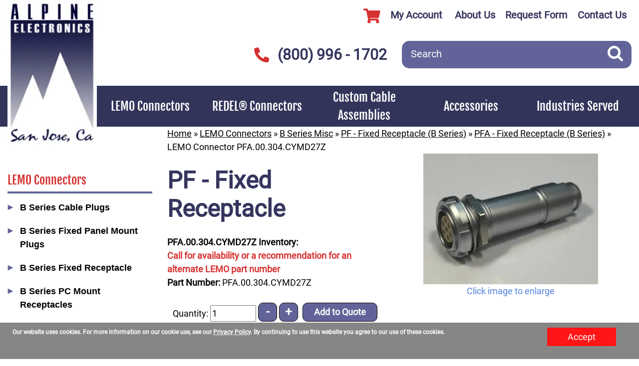

--- FILE ---
content_type: text/html; charset=UTF-8
request_url: https://www.alpine-electronics.com/PF-Fixed-Receptacle/PFA-00-304-CYMD27Z
body_size: 9887
content:

<!DOCTYPE html>
	<html dir="ltr" lang="en">
	<head>
		<link rel="apple-touch-icon" sizes="180x180" href="apple-touch-icon.png">
		<link rel="icon" type="image/png" sizes="32x32" href="favicon-32x32.png">
		<link rel="icon" type="image/png" sizes="16x16" href="favicon-16x16.png">
		<link rel="manifest" href="site.webmanifest">
		<link rel="mask-icon" href="safari-pinned-tab.svg" color="#5bbad5">
		<meta name="msapplication-TileColor" content="#2b5797">
		<meta name="theme-color" content="#ffffff">
		 <meta http-equiv="Content-Type" content="text/html; charset=utf-8" />
 <title>LEMO Connector PFA.00.304.CYMD27Z | LEMO Connector PFA.00.304.CYMD27Z | Alpine Electronics</title>
 <meta name="Description" content="LEMO Connector PFA.00.304.CYMD27Z - LEMO Connector PFA.00.304.CYMD27Z" />
 <meta name="Keywords" content="LEMO Connector PFA.00.304.CYMD27Z" />
 <meta name="robots" content="index, follow" />
 <link rel="canonical" href="https://www.alpine-electronics.com/PF-Fixed-Receptacle/PFA-00-304-CYMD27Z" />
 		<meta http-equiv="X-UA-Compatible" content="IE=edge">
		<meta name="format-detection" content="telephone=no">
		<meta name="viewport" content="width=device-width, initial-scale=1">
		<base href="https://www.alpine-electronics.com/"/>
		<link rel="stylesheet" type="text/css" href="min/f=includes/css/scss/ecw-bootstrap.css,ext/jquery/ui-1.12.1/jquery-ui.css,includes/css/jquery.alerts.css,ext/jquery/colorbox/theme_1/colorbox.css,includes/css/stylesheet.css,includes/css/ecw_menus/menu.css,includes/css/ecw_menus/menu_accordion.css,includes/css/ecw_menus/menu_account.css"/>
<link rel="stylesheet" type="text/css" href="min/f=includes/css/ecw_menus/menu_bottom.css,includes/css/ecw_menus/menu_left.css,includes/css/ecw_menus/menu_mega.css,includes/css/ecw_menus/menu_newsdesk.css,includes/css/ecw_menus/menu_top.css,includes/css/ecw_menus/menu_upper.css,includes/css/headertags_seo_styles.css"/>
<link rel="stylesheet" type="text/css" href="min/f=ext/bxslider-4/dist/jquery.bxslider.min.css,ext/lightbox2/dist/css/lightbox.css,includes/css/search.css,ext/mmenu/dist/css/jquery.mmenu.all.css,includes/css/autocomplete.css,includes/css/header.css,includes/css/buttons.css,includes/css/footer.css,includes/css/ecw_responsive/responsive_menu.css"/>
<link rel="stylesheet" type="text/css" href="min/f=includes/css/ecw_responsive/responsive.css,includes/css/fontawesome-ecw.css,includes/css/product_info.css,includes/css/image_viewer.css,includes/css/account.css"/>
<script>
let fullScreenWindowWidth = 1293;
let pageType = 'product';
let navID = 168;
let navType = 'Category';
let BASE_HREF = 'https://www.alpine-electronics.com/';
let DEBUG_LVL = 0;
let MENU_DELAY = 250;
let productListingFloat = ['thead','tr.in-cart'];
let autocomplete = true;
let mobileLocalLeft = true;
let customTabsEnabled = false;
let partBuilderShowListing = false;
let partBuilderEnabled = false;
let isPartBuilderCategory = false;
let pageParameters = '';
let floatHead = false;
let quickCartParameters = '';
let parameterString = '';
let previousProduct = 0;
let viewedProducts = [];
let cartProducts = [];
let rfqProducts = [];
let listingAboveContent = false;
let squareApplicationId = '';
let squareLocationId = '';
let facetedSearchResponsiveLayout = 'On page';
let facetedSearchFirstElementOpen = false;
let facetedSearchAllElementsOpen = false;
let facetedSearchCascadeOpen = false;
let facetedSearchCollapsed = true;
let facetedSearchFirstElementOpenMobile = true;
let facetedSearchCollapsedMobile = true;
let facetedSearchAllElementsOpenMobile = false;
let facetedSearchMultipleCount = 10;
let facetedSearchMultiple = false;
let facetedSearchColumnizeCount = 20;
let facetedSearchAboveListing = false;
let facetedSearchDropdown = false;
let facetedSearchClickSearchToFilter = false;
let facetedSearchFloatOnScroll = false;
let facetedSearchFancyScrollBars = false;
let initFacetedSearchParams = '';
let PRODUCT_LISTING_DEFAULT_SORT = 'sort_order~~asc';
let PRODUCT_LISTING_AJAX = 'includes/ajax/ajax.product_filters.php';
let PRODUCT_ID = 102968;
let PRODUCT_LISTING_BOXES = false;
let PRODUCT_LISTING_COLOR_LEGEND = false;
let PRODUCT_LISTING_HIGHLIGHT_ROWS = false;
let PRODUCT_LISTING_HIGHLIGHT_BUTTONS = false;
let PRODUCT_LISTING_SHOW_COUNTS_ON_BUTTON_HOVER = false;
let IMAGE_BUTTON_IN_RFQ = 'Add to Quote';
let IMAGE_BUTTON_IN_CART = 'Add to Cart';
let IN_RFQ_CART_POPUP_QTY = 'Qty in RFQ Cart: ';
let IN_CART_POPUP_QTY = 'Qty in Cart: ';
let PRODUCT_LISTING_ADD_ADDITIVE = false;
let productsPackageQty = 1;
let priceEachFormatted = '$0/ea';
let calcPrice = 0;
let priceEachDecimals = 2;
let priceDecimals = 2;
let calcPriceFormatted = '$' + calcPrice.toFixed(priceDecimals);
let basePrice = 0;
let productPrice = 0;
let priceTotal_label = 'Total Price: ';
let priceSpecial_label = 'Special Price: ';
let priceEach_label = 'Price Each: ';
let pbVals = new Array();
let minOrderQty = 1;
let quantityBlocks = 1;
let curQty = 1;
let productIsParent = false;
let quantityChange = 1;
let startQtyTimeout = '';
let quantityChangeTimer = '';
let quantityTimer = '';
let PRODUCT_LISTING_CART_SUMMARY = false;
let PRODUCT_LISTING_CART_SUMMARY_LOCATION = 'right';
let isProductInfo = false;
let filterType = 0;
let PRODUCT_LISTING_FILTER_BY_TYPE = false;
let enterIsPressed = false;
let ctrlIsPressed = false;
let altIsPressed = false;
let shiftIsPressed = false;
let previousListingSort = 'sort_order~~asc';
let productListingSortSeparator = '^^';
let productListingDirectionSeparator = '~~';
let facetedSearchEnabled = true;
let previewId = 0;
let jumpToProductListingTop = false;
let productListingFormat = 'table';
let productListingRowsPerPage = 10;
</script>
<script src="min/f=includes/javascript/third_party/jquery-3.6.0.min.js,includes/javascript/third_party/jquery-ui.min.js,includes/javascript/third_party/yall.min.js,ext/jquery/colorbox/jquery.colorbox.js,ext/mmenu/dist/js/jquery.mmenu.min.js,ext/bxslider-4-4.2.12/src/js/jquery.bxslider.js"></script><script src="min/f=includes/javascript/base64.js,includes/javascript/serialize.js,includes/javascript/general.js"></script><script src="min/f=includes/javascript/third_party/jquery.blockUI.js,includes/javascript/third_party/jquery.alerts.js,includes/javascript/third_party/underscore.js,includes/javascript/third_party/jquery.browser.min.js,includes/javascript/menu.js,includes/javascript/search.js" defer></script><script src="min/f=includes/javascript/account.js,includes/javascript/third_party/jquery.nicescroll.min.js,includes/javascript/product_info.js" defer></script>		<script>
					</script>
				<script>
			yall({
				idleLoadTimeout: 0
			});
		</script>
					<!-- Google Tag Manager -->
			<script>(function (w, d, s, l, i) {
					w[l] = w[l] || [];
					w[l].push({
						'gtm.start': new Date().getTime(), event: 'gtm.js'
					});
					var f = d.getElementsByTagName(s)[0],
						j = d.createElement(s), dl = l != 'dataLayer' ? '&l=' + l : '';
					j.async = true;
					j.src =
						'//www.googletagmanager.com/gtm.js?id=' + i + dl;
					f.parentNode.insertBefore(j, f);
				})(window, document, 'script', 'dataLayer', 'GTM-WNQR66M');</script>
			<!-- End Google Tag Manager -->
				<!-- REGION head -->

	</head>
	<body id="page_product">
			<!-- Google Tag Manager -->
		<noscript>
			<iframe src="//www.googletagmanager.com/ns.html?id=GTM-WNQR66M"
			        height="0" width="0" style="display:none;visibility:hidden"></iframe>
		</noscript>
			<script>
		document.addEventListener("DOMContentLoaded", function () {
			yall({
				observeChanges: true
			});
		});
	</script>
	<div id="bodyWrapper" class="body-wrapper">
		<header id="headerWrapper" class="header-wrapper">
				<div id="header" class="d-none d-lg-block header-block container">
		<div class="row">
			<div id="headerLeft" class="d-none d-lg-inline-block col-lg-2">
				<div id="storeLogo">
					<a href="https://www.alpine-electronics.com/"><img name='store_logo'  width='179' height='301'   class="lazy img-fluid"   src='includes/work/image_cache/webp/4ceedfc4ef9edcf2b64bffd478f9cba5.thumb.webp' alt="LEMO Connector PFA.00.304.CYMD27Z"></a>				</div>
			</div>
			<div id="headerRight" class="d-none d-lg-inline-block col-sm-6 col-lg-10">
									<div class="upper_nav_container d-none d-lg-flex ">
						
		<nav id="headerShortcuts" class="account-menu">
			<ul class="header-shortcuts">
<li class="nav_0  my-account first">

  <a class="nav_0  my-account first" href="https://www.alpine-electronics.com/account.php" ><i class="account fa fa-shopping-cart"></i>My Account</a>
  <ul class="nav_1">
<li class="nav_1  first">

  <a class="nav_1  first" href="https://www.alpine-electronics.com/rfq_cart.php" >View RFQ</a>
</li><li class="nav_1 ">

  <a class="nav_1 " href="https://www.alpine-electronics.com/checkout_address.php?order_type=rfq" >Submit Quote</a>
</li><li class="nav_1 ">

  <a class="nav_1 " href="https://www.alpine-electronics.com/shopping_cart.php" >View Cart</a>
</li><li class="nav_1 ">

  <a class="nav_1 " href="https://www.alpine-electronics.com/checkout_address.php" >Checkout</a>
</li></ul></li></ul>
</nav>
						<nav class="upper_nav menu">
<ul class="nav_0 top-level-nav upper-nav">
<li class="nav_0 not-selected first"><a class="nav_0 not-selected first" href="https://www.alpine-electronics.com/about-us" >About Us</a>    </li><li class="nav_0 not-selected"><a class="nav_0 not-selected" href="https://www.alpine-electronics.com/request-quote" >Request Form</a>    </li><li class="nav_0 not-selected last"><a class="nav_0 not-selected last" href="https://www.alpine-electronics.com/contact" >Contact Us</a>    </li>  </ul>	<div class="clearFloats"></div>
</nav>
					</div>
					<div class="clearfix"></div>
				                <div class="phonesearch">
                    <div id="header_search" class="header-search">
                        <div id="quicksearch"><form name="quick_find" action="https://www.alpine-electronics.com/custom_search.php" method="get" id="quicksearch_form"><input type="text" name="keywords" maxlength="64" placeholder="Search" id="quicksearch_keywords" class="quicksearch-field autocomplete" /><input type="hidden" name="type" value="All" id="type" /><input type="hidden" name="alpine_electronicssid" value="r93j15qp7e192ddvont8ga1q21" /><input type="image" name="submit_quicksearch" value="Search" src="images/site/search_button.png" />	</form></div>
                    </div>
                    <div id="header_phone">
                        <a href="tel:+1(800) 996  - 1702"><i class="account fa fa-phone fa-rotate-90"></i>(800) 996  - 1702</a>
                    </div>
                </div>
							</div>
		</div>
	</div>
	<div id="header_mobile" class="d-block d-lg-none d-xl-none d-xxl-none">
		<div class="mobile_menu">
			<div><a href="javascript:void(0)" onclick="loadMobileMenu();"><i class="fa fa-bars mobile-menu-button"></i></a></div>
			<div><a href="tel:+1(800) 996  - 1702"><i class="fa fa-phone"></i></a></div>
			<div><a href="rfq_cart.php"><i class="fa fa-shopping-cart"></i></a></div>
			<a href="https://www.alpine-electronics.com/"><img name='store_logo_small'  width='88' height='145'   class="lazy img-fluid"   src='includes/work/image_cache/webp/87a66faf8209b8937dd181f84bc281ef.thumb.webp' alt="Alpine ELectronics logo"></a>
		</div>
		<div class="mobile_search">
			<div id="quicksearch"><form name="quick_find" action="https://www.alpine-electronics.com/custom_search.php" method="get" id="quicksearch_form"><input type="text" name="keywords" maxlength="64" placeholder="Search" id="quicksearch_keywords" class="quicksearch-field autocomplete" /><input type="hidden" name="type" value="All" id="type" /><input type="hidden" name="alpine_electronicssid" value="r93j15qp7e192ddvont8ga1q21" /><input type="image" name="submit_quicksearch" value="Search" src="images/site/search_button.png" />	</form></div>
		</div>

			</div>

	<div
		id="printlogo"><img name='store_logo'  width='' height='' style="width: 300px; height: 70px;"  class="lazy img-fluid"   src='includes/work/image_cache/webp/1f4f63becdedffa9e8425636ff552f21.thumb.webp' alt="LEMO Connector PFA.00.304.CYMD27Z"></div>
	<div id="topNavHeaderBlock" class="header-block d-none d-lg-block">
		<div class="top_nav_container">
			<div class="container">
				<div class="row">
					<div class="d-block">
						<div id="top_menu">
							<nav class="top-nav-outer menu">
<div class="top_nav">
<ul id="nav" class="nav_0 top-level-nav top-nav">
<li class="nav_0 selected first has-children"><a class="nav_0 selected first has-children" href="https://www.alpine-electronics.com/lemo-connectors" >LEMO Connectors</a>  <ul class="nav_1">
<li class="nav_1 not-selected first has-children"><a class="nav_1 not-selected first has-children" href="https://www.alpine-electronics.com/lemo-connectors/b-series-cable-plugs" >B Series Cable Plugs</a>  <ul class="nav_2">
<li class="nav_2 not-selected first no-children"><a class="nav_2 not-selected first no-children" href="https://www.alpine-electronics.com/b-series-cable-plugs/fg-plug" >FG - Plug</a>    </li><li class="nav_2 not-selected no-children"><a class="nav_2 not-selected no-children" href="https://www.alpine-electronics.com/b-series-cable-plugs/jg-straight-plug" >JG - Straight Plug</a>    </li><li class="nav_2 not-selected no-children"><a class="nav_2 not-selected no-children" href="https://www.alpine-electronics.com/b-series-cable-plugs/ff-straight-plug" >FF - Straight Plug</a>    </li><li class="nav_2 not-selected no-children"><a class="nav_2 not-selected no-children" href="https://www.alpine-electronics.com/b-series-cable-plugs/fn-straight-plug" >FN - Straight Plug</a>    </li><li class="nav_2 not-selected no-children"><a class="nav_2 not-selected no-children" href="https://www.alpine-electronics.com/b-series-cable-plugs/fd-straight-plug" >FD - Straight Plug</a>    </li><li class="nav_2 not-selected no-children"><a class="nav_2 not-selected no-children" href="https://www.alpine-electronics.com/b-series-cable-plugs/fgy-straight-plug" >FGY - Straight Plug</a>    </li><li class="nav_2 not-selected no-children"><a class="nav_2 not-selected no-children" href="https://www.alpine-electronics.com/b-series-cable-plugs/fvb-straight-plug-short-shell" >FVB - Straight Plug Short-shell</a>    </li><li class="nav_2 not-selected no-children"><a class="nav_2 not-selected no-children" href="https://www.alpine-electronics.com/b-series-cable-plugs/fh-elbow-90-plug" >FH - Elbow 90° Plug</a>    </li><li class="nav_2 not-selected no-children"><a class="nav_2 not-selected no-children" href="https://www.alpine-electronics.com/b-series-cable-plugs/fm-elbow-90-plug" >FM - Elbow 90° Plug</a>    </li><li class="nav_2 not-selected no-children"><a class="nav_2 not-selected no-children" href="https://www.alpine-electronics.com/b-series-cable-plugs/fk-elbow-90-plug" >FK - Elbow 90° Plug</a>    </li><li class="nav_2 not-selected no-children"><a class="nav_2 not-selected no-children" href="https://www.alpine-electronics.com/b-series-cable-plugs/fp-elbow-90-plug" >FP - Elbow 90° Plug</a>    </li><li class="nav_2 not-selected no-children"><a class="nav_2 not-selected no-children" href="https://www.alpine-electronics.com/b-series-cable-plugs/fv-straight-plug-std-shell" >FV - Straight Plug STD Shell</a>    </li><li class="nav_2 not-selected no-children"><a class="nav_2 not-selected no-children" href="https://www.alpine-electronics.com/b-series-cable-plugs/fe-straight-plug" >FE - Straight Plug</a>    </li><li class="nav_2 not-selected no-children"><a class="nav_2 not-selected no-children" href="https://www.alpine-electronics.com/b-series-cable-plugs/fg-straight-plug-peek-shell" >FG - Straight Plug PEEK Shell</a>    </li><li class="nav_2 not-selected last no-children"><a class="nav_2 not-selected last no-children" href="https://www.alpine-electronics.com/b-series-cable-plugs/fi-straight-plug" >FI - Straight Plug</a>    </li>  </ul>    </li><li class="nav_1 not-selected has-children"><a class="nav_1 not-selected has-children" href="https://www.alpine-electronics.com/lemo-connectors/b-series-fixed-panel-mount-plugs" >B Series Fixed Panel Mount Plugs</a>  <ul class="nav_2">
<li class="nav_2 not-selected first no-children"><a class="nav_2 not-selected first no-children" href="https://www.alpine-electronics.com/b-series-fixed-panel-mount-plugs/fw-fixed-plug" >FW - Fixed Plug</a>    </li><li class="nav_2 not-selected no-children"><a class="nav_2 not-selected no-children" href="https://www.alpine-electronics.com/b-series-fixed-panel-mount-plugs/fa-fixed-plug" >FA - Fixed Plug</a>    </li><li class="nav_2 not-selected last no-children"><a class="nav_2 not-selected last no-children" href="https://www.alpine-electronics.com/b-series-fixed-panel-mount-plugs/yh-fixed-plug" >YH - Fixed Plug</a>    </li>  </ul>    </li><li class="nav_1 not-selected has-children"><a class="nav_1 not-selected has-children" href="https://www.alpine-electronics.com/lemo-connectors/b-series-fixed-receptacle" >B Series Fixed Receptacle</a>  <ul class="nav_2">
<li class="nav_2 not-selected first no-children"><a class="nav_2 not-selected first no-children" href="https://www.alpine-electronics.com/b-series-fixed-receptacle/eg-fixed-socket" >EG - Fixed Receptacle</a>    </li><li class="nav_2 not-selected no-children"><a class="nav_2 not-selected no-children" href="https://www.alpine-electronics.com/b-series-fixed-receptacle/ec-fixed-socket" >EC - Fixed Receptacle</a>    </li><li class="nav_2 not-selected no-children"><a class="nav_2 not-selected no-children" href="https://www.alpine-electronics.com/b-series-fixed-receptacle/ee-fixed-socket" >EE - Fixed Receptacle</a>    </li><li class="nav_2 not-selected no-children"><a class="nav_2 not-selected no-children" href="https://www.alpine-electronics.com/b-series-fixed-receptacle/eh-fixed-socket" >EH - Fixed Receptacle</a>    </li><li class="nav_2 not-selected no-children"><a class="nav_2 not-selected no-children" href="https://www.alpine-electronics.com/b-series-fixed-receptacle/ej-fixed-socket" >EJ - Fixed Receptacle</a>    </li><li class="nav_2 not-selected no-children"><a class="nav_2 not-selected no-children" href="https://www.alpine-electronics.com/en-fixed-receptacle-c-6_115_21.html" >EN - Fixed Receptacle</a>    </li><li class="nav_2 not-selected no-children"><a class="nav_2 not-selected no-children" href="https://www.alpine-electronics.com/es-fixed-receptacle-with-2-round-nuts-c-6_115_23.html" >ES - Fixed Receptacle with 2 Round Nuts</a>    </li><li class="nav_2 not-selected no-children"><a class="nav_2 not-selected no-children" href="https://www.alpine-electronics.com/b-series-fixed-receptacle/ef-fixed-socket" >EF - Fixed Receptacle</a>    </li><li class="nav_2 not-selected no-children"><a class="nav_2 not-selected no-children" href="https://www.alpine-electronics.com/b-series-fixed-receptacle/eny-fixed-socket" >ENY - Fixed Receptacle</a>    </li><li class="nav_2 not-selected last no-children"><a class="nav_2 not-selected last no-children" href="https://www.alpine-electronics.com/b-series-fixed-receptacle/eki-fixed-socket" >EKI - Fixed Receptacle</a>    </li>  </ul>    </li><li class="nav_1 not-selected has-children"><a class="nav_1 not-selected has-children" href="https://www.alpine-electronics.com/lemo-connectors/b-series-pc-mount-receptacles" >B Series PC Mount Receptacles</a>  <ul class="nav_2">
<li class="nav_2 not-selected first no-children"><a class="nav_2 not-selected first no-children" href="https://www.alpine-electronics.com/b-series-pc-mount-receptacles/ex-elbow-90-socket" >EX - Elbow 90° Socket</a>    </li><li class="nav_2 not-selected no-children"><a class="nav_2 not-selected no-children" href="https://www.alpine-electronics.com/b-series-pc-mount-receptacles/ep-elbow-90-socket" >EP - Elbow 90° Socket</a>    </li><li class="nav_2 not-selected no-children"><a class="nav_2 not-selected no-children" href="https://www.alpine-electronics.com/b-series-pc-mount-receptacles/ey-fixed-socket" >EY - Fixed Receptacle</a>    </li><li class="nav_2 not-selected no-children"><a class="nav_2 not-selected no-children" href="https://www.alpine-electronics.com/b-series-pc-mount-receptacles/ez-fixed-socket" >EZ - Fixed Receptacle</a>    </li><li class="nav_2 not-selected no-children"><a class="nav_2 not-selected no-children" href="https://www.alpine-electronics.com/b-series-pc-mount-receptacles/xb-elbow-90-socket" >XB - Elbow 90° Receptacle</a>    </li><li class="nav_2 not-selected no-children"><a class="nav_2 not-selected no-children" href="https://www.alpine-electronics.com/b-series-pc-mount-receptacles/xpf-fixed-socket" >XPF - Fixed Receptacle</a>    </li><li class="nav_2 not-selected last no-children"><a class="nav_2 not-selected last no-children" href="https://www.alpine-electronics.com/b-series-pc-mount-receptacles/xr-elbow-90-socket-for-printed-circuit" >XR - Elbow 90° Receptacle for printed Circuit</a>    </li>  </ul>    </li><li class="nav_1 not-selected has-children"><a class="nav_1 not-selected has-children" href="https://www.alpine-electronics.com/lemo-connectors/b-series-cable-mount-free-receptacles" >B Series Cable Mount Free Receptacles</a>  <ul class="nav_2">
<li class="nav_2 not-selected first no-children"><a class="nav_2 not-selected first no-children" href="https://www.alpine-electronics.com/b-series-cable-mount-free-receptacles/ph-free-socket" >PH - Free Receptacle</a>    </li><li class="nav_2 not-selected last no-children"><a class="nav_2 not-selected last no-children" href="https://www.alpine-electronics.com/b-series-cable-mount-free-receptacles/pe-free-socket" >PE - Free Receptacle</a>    </li>  </ul>    </li><li class="nav_1 not-selected has-children"><a class="nav_1 not-selected has-children" href="https://www.alpine-electronics.com/lemo-connectors/b-series-watertight-or-vacuum-tight-models" >B Series Watertight or Vacuum Tight Models</a>  <ul class="nav_2">
<li class="nav_2 not-selected first no-children"><a class="nav_2 not-selected first no-children" href="https://www.alpine-electronics.com/b-series-watertight-or-vacuum-tight-models/hg-fixed-socket" >HG - Fixed Receptacle</a>    </li><li class="nav_2 not-selected no-children"><a class="nav_2 not-selected no-children" href="https://www.alpine-electronics.com/b-series-watertight-or-vacuum-tight-models/hn-fixed-socket" >HN - Fixed Receptacle</a>    </li><li class="nav_2 not-selected no-children"><a class="nav_2 not-selected no-children" href="https://www.alpine-electronics.com/b-series-watertight-or-vacuum-tight-models/hc-fixed-socket" >HC - Fixed Receptacle</a>    </li><li class="nav_2 not-selected no-children"><a class="nav_2 not-selected no-children" href="https://www.alpine-electronics.com/b-series-watertight-or-vacuum-tight-models/he-fixed-socket" >HE - Fixed Receptacle</a>    </li><li class="nav_2 not-selected last no-children"><a class="nav_2 not-selected last no-children" href="https://www.alpine-electronics.com/b-series-watertight-or-vacuum-tight-models/hm-fixed-socket-with-earthing-tag" >HM - Fixed Receptacle With Earthing tag</a>    </li>  </ul>    </li><li class="nav_1 selected last has-children"><a class="nav_1 selected last has-children" href="https://www.alpine-electronics.com/lemo-connectors/b-series-misc" >B Series Miscellaneous Push-Pull Connector Plugs & Receptacles</a>  <ul class="nav_2">
<li class="nav_2 selected first no-children"><a class="nav_2 selected first no-children" href="https://www.alpine-electronics.com/b-series-misc/pf-fixed-receptacle-b-series" >PF - Fixed Receptacle (B Series)</a>    </li><li class="nav_2 not-selected no-children"><a class="nav_2 not-selected no-children" href="https://www.alpine-electronics.com/b-series-misc/pk-fixed-receptacle-b-series" >PK - Fixed Receptacle (B Series)</a>    </li><li class="nav_2 not-selected no-children"><a class="nav_2 not-selected no-children" href="https://www.alpine-electronics.com/b-series-misc/cr-bridge-plug" >CR - Bridge Plug</a>    </li><li class="nav_2 not-selected no-children"><a class="nav_2 not-selected no-children" href="https://www.alpine-electronics.com/b-series-misc/ft-straight-plug" >FT - Straight Plug</a>    </li><li class="nav_2 not-selected no-children"><a class="nav_2 not-selected no-children" href="https://www.alpine-electronics.com/b-series-misc/cff-bridge-plug" >CFF - Bridge Plug</a>    </li><li class="nav_2 not-selected no-children"><a class="nav_2 not-selected no-children" href="https://www.alpine-electronics.com/b-series-misc/pn-free-receptacle-b-series" >PN - Free Receptacle (B Series)</a>    </li><li class="nav_2 not-selected no-children"><a class="nav_2 not-selected no-children" href="https://www.alpine-electronics.com/b-series-misc/r-fixed-coupler" >R** - Fixed Coupler</a>    </li><li class="nav_2 not-selected last no-children"><a class="nav_2 not-selected last no-children" href="https://www.alpine-electronics.com/b-series-misc/rjg" >RJG</a>    </li>  </ul>    </li>  </ul>    </li><li class="nav_0 not-selected has-children"><a class="nav_0 not-selected has-children" href="https://www.alpine-electronics.com/redel-connectors" >REDEL® Connectors</a>  <ul class="nav_1">
<li class="nav_1 not-selected first has-children"><a class="nav_1 not-selected first has-children" href="https://www.alpine-electronics.com/redel-connectors/1p-series" >REDEL® 1P Series Connectors</a>  <ul class="nav_2">
<li class="nav_2 not-selected first no-children"><a class="nav_2 not-selected first no-children" href="https://www.alpine-electronics.com/redel-1p-series-connectors/redel-1p-series-plugs" >REDEL® 1P Series Plugs</a>    </li><li class="nav_2 not-selected last no-children"><a class="nav_2 not-selected last no-children" href="https://www.alpine-electronics.com/redel-1p-series-connectors/redel-1p-series-receptacles" >REDEL® 1P Series Receptacles</a>    </li>  </ul>    </li><li class="nav_1 not-selected no-children"><a class="nav_1 not-selected no-children" href="https://www.alpine-electronics.com/redel-connectors/2p-series" >2P Series Connectors</a>    </li><li class="nav_1 not-selected last no-children"><a class="nav_1 not-selected last no-children" href="https://www.alpine-electronics.com/redel-connectors/3p-series" >3P Series Connectors</a>    </li>  </ul>    </li><li class="nav_0 not-selected no-children"><a class="nav_0 not-selected no-children" href="https://www.alpine-electronics.com/custom-cable-assemblies" >Custom Cable Assemblies</a>    </li><li class="nav_0 not-selected has-children"><a class="nav_0 not-selected has-children" href="https://www.alpine-electronics.com/accessories" >Accessories</a>  <ul class="nav_1">
<li class="nav_1 not-selected first no-children"><a class="nav_1 not-selected first no-children" href="https://www.alpine-electronics.com/lemo-accessory-applications" >LEMO Accessory Applications</a>    </li><li class="nav_1 not-selected no-children"><a class="nav_1 not-selected no-children" href="https://www.alpine-electronics.com/accessories/bend-relief-silicone" >Bend Relief - Silicone</a>    </li><li class="nav_1 not-selected last no-children"><a class="nav_1 not-selected last no-children" href="https://www.alpine-electronics.com/accessories/bend-relief-polyurethane" >Bend Relief - Polyurethane</a>    </li>  </ul>    </li><li class="nav_0 not-selected last has-children"><a class="nav_0 not-selected last has-children" href="https://www.alpine-electronics.com/applications" >Industries Served</a>  <ul class="nav_1">
<li class="nav_1 not-selected first no-children"><a class="nav_1 not-selected first no-children" href="https://www.alpine-electronics.com/data-acquisition" >Data Acquisition</a>    </li><li class="nav_1 not-selected no-children"><a class="nav_1 not-selected no-children" href="https://www.alpine-electronics.com/medical" >Medical</a>    </li><li class="nav_1 not-selected no-children"><a class="nav_1 not-selected no-children" href="https://www.alpine-electronics.com/defense" >Defense</a>    </li><li class="nav_1 not-selected no-children"><a class="nav_1 not-selected no-children" href="https://www.alpine-electronics.com/film-industry" >Film Industry</a>    </li><li class="nav_1 not-selected no-children"><a class="nav_1 not-selected no-children" href="https://www.alpine-electronics.com/motor-sports" >Motor Sports Connectors</a>    </li><li class="nav_1 not-selected last no-children"><a class="nav_1 not-selected last no-children" href="https://www.alpine-electronics.com/instrumentation" >Instrumentation</a>    </li>  </ul>    </li>  </ul>	<div class="clearFloats"></div>
</div></nav>
						</div>
					</div>
				</div>
			</div>
		</div>
	</div>

		</header>
		<!-- REGION sub_header -->

		<div id="mainContentWrapper">
			<main id="mainContent" class="container"> <!-- Nothing inside this div can stretch full width -->
				<div class="row">
					<!-- BOF left_column -->

	<div id="columnLeft"
	     class="d-none d-lg-block col-lg-3">
		<div class="navBoxContainer left_nav_container hidden-xs hidden-sm"><nav id="left_nav" class="menu">
	<div class="nav left_nav"><ul class="nav_0 left-nav">
<li class="nav_0 selected depth_0 first has-children"><a class="nav_0 selected depth_0 first has-children" href="https://www.alpine-electronics.com/lemo-connectors" >LEMO Connectors</a>  <ul class="nav_1 left-nav">
<li class="nav_1 left-nav not-selected depth_1 first has-children"><a class="nav_1 left-nav not-selected depth_1 first has-children" href="https://www.alpine-electronics.com/lemo-connectors/b-series-cable-plugs" >B Series Cable Plugs</a>  <ul class="nav_2">
<li class="nav_2 not-selected depth_2 first no-children"><a class="nav_2 not-selected depth_2 first no-children" href="https://www.alpine-electronics.com/b-series-cable-plugs/fg-plug" >FG - Plug</a>  <ul class="nav_3">
<li class="nav_3 not-selected depth_3 first no-children"><a class="nav_3 not-selected depth_3 first no-children" href="https://www.alpine-electronics.com/fga-plug" >FGA - Plug</a>    </li><li class="nav_3 not-selected depth_3 no-children"><a class="nav_3 not-selected depth_3 no-children" href="https://www.alpine-electronics.com/fgb-plug" >FGB - Plug</a>    </li><li class="nav_3 not-selected depth_3 no-children"><a class="nav_3 not-selected depth_3 no-children" href="https://www.alpine-electronics.com/fgc-plug" >FGC - Plug</a>    </li><li class="nav_3 not-selected depth_3 no-children"><a class="nav_3 not-selected depth_3 no-children" href="https://www.alpine-electronics.com/fgg-plug" >FGG - Plug</a>    </li><li class="nav_3 not-selected depth_3 last no-children"><a class="nav_3 not-selected depth_3 last no-children" href="https://www.alpine-electronics.com/fgj-plug" >FGJ - Plug</a>    </li>  </ul>    </li><li class="nav_2 not-selected depth_2 no-children"><a class="nav_2 not-selected depth_2 no-children" href="https://www.alpine-electronics.com/b-series-cable-plugs/jg-straight-plug" >JG - Straight Plug</a>    </li><li class="nav_2 not-selected depth_2 no-children"><a class="nav_2 not-selected depth_2 no-children" href="https://www.alpine-electronics.com/b-series-cable-plugs/ff-straight-plug" >FF - Straight Plug</a>  <ul class="nav_3">
<li class="nav_3 not-selected depth_3 first no-children"><a class="nav_3 not-selected depth_3 first no-children" href="https://www.alpine-electronics.com/lemo-ffa-straight-plug" >FFA - Straight Plug</a>    </li><li class="nav_3 not-selected depth_3 no-children"><a class="nav_3 not-selected depth_3 no-children" href="https://www.alpine-electronics.com/lemo-ffb-straight-plug" >FFB - Straight Plug</a>    </li><li class="nav_3 not-selected depth_3 no-children"><a class="nav_3 not-selected depth_3 no-children" href="https://www.alpine-electronics.com/lemo-ffc-straight-plug" >FFC - Straight Plug</a>    </li><li class="nav_3 not-selected depth_3 no-children"><a class="nav_3 not-selected depth_3 no-children" href="https://www.alpine-electronics.com/lemo-ffg-straight-plug" >FFG - Straight Plug</a>    </li><li class="nav_3 not-selected depth_3 last no-children"><a class="nav_3 not-selected depth_3 last no-children" href="https://www.alpine-electronics.com/lemo-ffj-straight-plug" >FFJ - Straight Plug</a>    </li>  </ul>    </li><li class="nav_2 not-selected depth_2 no-children"><a class="nav_2 not-selected depth_2 no-children" href="https://www.alpine-electronics.com/b-series-cable-plugs/fn-straight-plug" >FN - Straight Plug</a>  <ul class="nav_3">
<li class="nav_3 not-selected depth_3 first no-children"><a class="nav_3 not-selected depth_3 first no-children" href="https://www.alpine-electronics.com/lemo-fna-straight-plug" >FNA - Straight Plug</a>    </li><li class="nav_3 not-selected depth_3 no-children"><a class="nav_3 not-selected depth_3 no-children" href="https://www.alpine-electronics.com/lemo-fnb-straight-plug" >FNB - Straight Plug</a>    </li><li class="nav_3 not-selected depth_3 no-children"><a class="nav_3 not-selected depth_3 no-children" href="https://www.alpine-electronics.com/lemo-fnc-straight-plug" >FNC - Straight Plug</a>    </li><li class="nav_3 not-selected depth_3 no-children"><a class="nav_3 not-selected depth_3 no-children" href="https://www.alpine-electronics.com/lemo-fng-straight-plug" >FNG - Straight Plug</a>    </li><li class="nav_3 not-selected depth_3 last no-children"><a class="nav_3 not-selected depth_3 last no-children" href="https://www.alpine-electronics.com/lemo-fnj-straight-plug" >FNJ - Straight Plug</a>    </li>  </ul>    </li><li class="nav_2 not-selected depth_2 no-children"><a class="nav_2 not-selected depth_2 no-children" href="https://www.alpine-electronics.com/b-series-cable-plugs/fd-straight-plug" >FD - Straight Plug</a>  <ul class="nav_3">
<li class="nav_3 not-selected depth_3 first no-children"><a class="nav_3 not-selected depth_3 first no-children" href="https://www.alpine-electronics.com/lemo-fda-straight-plug" >FDA - Straight Plug</a>    </li><li class="nav_3 not-selected depth_3 no-children"><a class="nav_3 not-selected depth_3 no-children" href="https://www.alpine-electronics.com/lemo-fdb-straight-plug" >FDB - Straight Plug</a>    </li><li class="nav_3 not-selected depth_3 no-children"><a class="nav_3 not-selected depth_3 no-children" href="https://www.alpine-electronics.com/lemo-fdc-straight-plug" >FDC - Straight Plug</a>    </li><li class="nav_3 not-selected depth_3 no-children"><a class="nav_3 not-selected depth_3 no-children" href="https://www.alpine-electronics.com/lemo-fdg-straight-plug" >FDG - Straight Plug</a>    </li><li class="nav_3 not-selected depth_3 last no-children"><a class="nav_3 not-selected depth_3 last no-children" href="https://www.alpine-electronics.com/lemo-fdj-straight-plug" >FDJ - Straight Plug</a>    </li>  </ul>    </li><li class="nav_2 not-selected depth_2 no-children"><a class="nav_2 not-selected depth_2 no-children" href="https://www.alpine-electronics.com/b-series-cable-plugs/fgy-straight-plug" >FGY - Straight Plug</a>    </li><li class="nav_2 not-selected depth_2 no-children"><a class="nav_2 not-selected depth_2 no-children" href="https://www.alpine-electronics.com/b-series-cable-plugs/fvb-straight-plug-short-shell" >FVB - Straight Plug Short-shell</a>    </li><li class="nav_2 not-selected depth_2 no-children"><a class="nav_2 not-selected depth_2 no-children" href="https://www.alpine-electronics.com/b-series-cable-plugs/fh-elbow-90-plug" >FH - Elbow 90° Plug</a>    </li><li class="nav_2 not-selected depth_2 no-children"><a class="nav_2 not-selected depth_2 no-children" href="https://www.alpine-electronics.com/b-series-cable-plugs/fm-elbow-90-plug" >FM - Elbow 90° Plug</a>    </li><li class="nav_2 not-selected depth_2 no-children"><a class="nav_2 not-selected depth_2 no-children" href="https://www.alpine-electronics.com/b-series-cable-plugs/fk-elbow-90-plug" >FK - Elbow 90° Plug</a>    </li><li class="nav_2 not-selected depth_2 no-children"><a class="nav_2 not-selected depth_2 no-children" href="https://www.alpine-electronics.com/b-series-cable-plugs/fp-elbow-90-plug" >FP - Elbow 90° Plug</a>    </li><li class="nav_2 not-selected depth_2 no-children"><a class="nav_2 not-selected depth_2 no-children" href="https://www.alpine-electronics.com/b-series-cable-plugs/fv-straight-plug-std-shell" >FV - Straight Plug STD Shell</a>    </li><li class="nav_2 not-selected depth_2 no-children"><a class="nav_2 not-selected depth_2 no-children" href="https://www.alpine-electronics.com/b-series-cable-plugs/fe-straight-plug" >FE - Straight Plug</a>  <ul class="nav_3">
<li class="nav_3 not-selected depth_3 first no-children"><a class="nav_3 not-selected depth_3 first no-children" href="https://www.alpine-electronics.com/lemo-fea-straight-plug" >FEA - Straight Plug</a>    </li><li class="nav_3 not-selected depth_3 no-children"><a class="nav_3 not-selected depth_3 no-children" href="https://www.alpine-electronics.com/lemo-feb-straight-plug" >FEB - Straight Plug</a>    </li><li class="nav_3 not-selected depth_3 no-children"><a class="nav_3 not-selected depth_3 no-children" href="https://www.alpine-electronics.com/lemo-fec-straight-plug" >FEC - Straight Plug</a>    </li><li class="nav_3 not-selected depth_3 no-children"><a class="nav_3 not-selected depth_3 no-children" href="https://www.alpine-electronics.com/lemo-feg-straight-plug" >FEG - Straight Plugs</a>    </li><li class="nav_3 not-selected depth_3 last no-children"><a class="nav_3 not-selected depth_3 last no-children" href="https://www.alpine-electronics.com/lemo-fej-straight-plug" >FEJ - Straight Plugs</a>    </li>  </ul>    </li><li class="nav_2 not-selected depth_2 no-children"><a class="nav_2 not-selected depth_2 no-children" href="https://www.alpine-electronics.com/b-series-cable-plugs/fg-straight-plug-peek-shell" >FG - Straight Plug PEEK Shell</a>    </li><li class="nav_2 not-selected depth_2 last no-children"><a class="nav_2 not-selected depth_2 last no-children" href="https://www.alpine-electronics.com/b-series-cable-plugs/fi-straight-plug" >FI - Straight Plug</a>  <ul class="nav_3">
<li class="nav_3 not-selected depth_3 first no-children"><a class="nav_3 not-selected depth_3 first no-children" href="https://www.alpine-electronics.com/lemo-fia-straight-plugs" >FIA - Straight Plugs</a>    </li><li class="nav_3 not-selected depth_3 no-children"><a class="nav_3 not-selected depth_3 no-children" href="https://www.alpine-electronics.com/lemo-fib-straight-plugs" >FIB - Straight Plugs</a>    </li><li class="nav_3 not-selected depth_3 no-children"><a class="nav_3 not-selected depth_3 no-children" href="https://www.alpine-electronics.com/lemo-fic-straight-plugs" >FIC - Straight Plugs</a>    </li><li class="nav_3 not-selected depth_3 no-children"><a class="nav_3 not-selected depth_3 no-children" href="https://www.alpine-electronics.com/lemo-fig-straight-plugs" >FIG - Straight Plugs</a>    </li><li class="nav_3 not-selected depth_3 last no-children"><a class="nav_3 not-selected depth_3 last no-children" href="https://www.alpine-electronics.com/lemo-fij-straight-plugs" >FIJ - Straight Plugs</a>    </li>  </ul>    </li>  </ul>    </li><li class="nav_1 left-nav not-selected depth_1 has-children"><a class="nav_1 left-nav not-selected depth_1 has-children" href="https://www.alpine-electronics.com/lemo-connectors/b-series-fixed-panel-mount-plugs" >B Series Fixed Panel Mount Plugs</a>  <ul class="nav_2">
<li class="nav_2 not-selected depth_2 first no-children"><a class="nav_2 not-selected depth_2 first no-children" href="https://www.alpine-electronics.com/b-series-fixed-panel-mount-plugs/fw-fixed-plug" >FW - Fixed Plug</a>    </li><li class="nav_2 not-selected depth_2 no-children"><a class="nav_2 not-selected depth_2 no-children" href="https://www.alpine-electronics.com/b-series-fixed-panel-mount-plugs/fa-fixed-plug" >FA - Fixed Plug</a>    </li><li class="nav_2 not-selected depth_2 last no-children"><a class="nav_2 not-selected depth_2 last no-children" href="https://www.alpine-electronics.com/b-series-fixed-panel-mount-plugs/yh-fixed-plug" >YH - Fixed Plug</a>    </li>  </ul>    </li><li class="nav_1 left-nav not-selected depth_1 has-children"><a class="nav_1 left-nav not-selected depth_1 has-children" href="https://www.alpine-electronics.com/lemo-connectors/b-series-fixed-receptacle" >B Series Fixed Receptacle</a>  <ul class="nav_2">
<li class="nav_2 not-selected depth_2 first no-children"><a class="nav_2 not-selected depth_2 first no-children" href="https://www.alpine-electronics.com/b-series-fixed-receptacle/eg-fixed-socket" >EG - Fixed Receptacle</a>  <ul class="nav_3">
<li class="nav_3 not-selected depth_3 first no-children"><a class="nav_3 not-selected depth_3 first no-children" href="https://www.alpine-electronics.com/lemo-ega-fixed-socket" >EGA Fixed Socket Receptacles</a>    </li><li class="nav_3 not-selected depth_3 no-children"><a class="nav_3 not-selected depth_3 no-children" href="https://www.alpine-electronics.com/lemo-egb-fixed-socket" >EGB Fixed Socket Receptacles</a>    </li><li class="nav_3 not-selected depth_3 no-children"><a class="nav_3 not-selected depth_3 no-children" href="https://www.alpine-electronics.com/lemo-egc-fixed-socket" >EGC Fixed Socket Receptacles</a>    </li><li class="nav_3 not-selected depth_3 no-children"><a class="nav_3 not-selected depth_3 no-children" href="https://www.alpine-electronics.com/lemo-egg-fixed-socket" >EGG Fixed Socket Receptacles</a>    </li><li class="nav_3 not-selected depth_3 last no-children"><a class="nav_3 not-selected depth_3 last no-children" href="https://www.alpine-electronics.com/lemo-egj-fixed-socket" >EGJ Fixed Socket Receptacles</a>    </li>  </ul>    </li><li class="nav_2 not-selected depth_2 no-children"><a class="nav_2 not-selected depth_2 no-children" href="https://www.alpine-electronics.com/b-series-fixed-receptacle/ec-fixed-socket" >EC - Fixed Receptacle</a>    </li><li class="nav_2 not-selected depth_2 no-children"><a class="nav_2 not-selected depth_2 no-children" href="https://www.alpine-electronics.com/b-series-fixed-receptacle/ee-fixed-socket" >EE - Fixed Receptacle</a>    </li><li class="nav_2 not-selected depth_2 no-children"><a class="nav_2 not-selected depth_2 no-children" href="https://www.alpine-electronics.com/b-series-fixed-receptacle/eh-fixed-socket" >EH - Fixed Receptacle</a>    </li><li class="nav_2 not-selected depth_2 no-children"><a class="nav_2 not-selected depth_2 no-children" href="https://www.alpine-electronics.com/b-series-fixed-receptacle/ej-fixed-socket" >EJ - Fixed Receptacle</a>    </li><li class="nav_2 not-selected depth_2 no-children"><a class="nav_2 not-selected depth_2 no-children" href="https://www.alpine-electronics.com/en-fixed-receptacle-c-6_115_21.html" >EN - Fixed Receptacle</a>    </li><li class="nav_2 not-selected depth_2 no-children"><a class="nav_2 not-selected depth_2 no-children" href="https://www.alpine-electronics.com/es-fixed-receptacle-with-2-round-nuts-c-6_115_23.html" >ES - Fixed Receptacle with 2 Round Nuts</a>    </li><li class="nav_2 not-selected depth_2 no-children"><a class="nav_2 not-selected depth_2 no-children" href="https://www.alpine-electronics.com/b-series-fixed-receptacle/ef-fixed-socket" >EF - Fixed Receptacle</a>    </li><li class="nav_2 not-selected depth_2 no-children"><a class="nav_2 not-selected depth_2 no-children" href="https://www.alpine-electronics.com/b-series-fixed-receptacle/eny-fixed-socket" >ENY - Fixed Receptacle</a>    </li><li class="nav_2 not-selected depth_2 last no-children"><a class="nav_2 not-selected depth_2 last no-children" href="https://www.alpine-electronics.com/b-series-fixed-receptacle/eki-fixed-socket" >EKI - Fixed Receptacle</a>    </li>  </ul>    </li><li class="nav_1 left-nav not-selected depth_1 has-children"><a class="nav_1 left-nav not-selected depth_1 has-children" href="https://www.alpine-electronics.com/lemo-connectors/b-series-pc-mount-receptacles" >B Series PC Mount Receptacles</a>  <ul class="nav_2">
<li class="nav_2 not-selected depth_2 first no-children"><a class="nav_2 not-selected depth_2 first no-children" href="https://www.alpine-electronics.com/b-series-pc-mount-receptacles/ex-elbow-90-socket" >EX - Elbow 90° Socket</a>    </li><li class="nav_2 not-selected depth_2 no-children"><a class="nav_2 not-selected depth_2 no-children" href="https://www.alpine-electronics.com/b-series-pc-mount-receptacles/ep-elbow-90-socket" >EP - Elbow 90° Socket</a>    </li><li class="nav_2 not-selected depth_2 no-children"><a class="nav_2 not-selected depth_2 no-children" href="https://www.alpine-electronics.com/b-series-pc-mount-receptacles/ey-fixed-socket" >EY - Fixed Receptacle</a>    </li><li class="nav_2 not-selected depth_2 no-children"><a class="nav_2 not-selected depth_2 no-children" href="https://www.alpine-electronics.com/b-series-pc-mount-receptacles/ez-fixed-socket" >EZ - Fixed Receptacle</a>    </li><li class="nav_2 not-selected depth_2 no-children"><a class="nav_2 not-selected depth_2 no-children" href="https://www.alpine-electronics.com/b-series-pc-mount-receptacles/xb-elbow-90-socket" >XB - Elbow 90° Receptacle</a>    </li><li class="nav_2 not-selected depth_2 no-children"><a class="nav_2 not-selected depth_2 no-children" href="https://www.alpine-electronics.com/b-series-pc-mount-receptacles/xpf-fixed-socket" >XPF - Fixed Receptacle</a>    </li><li class="nav_2 not-selected depth_2 last no-children"><a class="nav_2 not-selected depth_2 last no-children" href="https://www.alpine-electronics.com/b-series-pc-mount-receptacles/xr-elbow-90-socket-for-printed-circuit" >XR - Elbow 90° Receptacle for printed Circuit</a>    </li>  </ul>    </li><li class="nav_1 left-nav not-selected depth_1 has-children"><a class="nav_1 left-nav not-selected depth_1 has-children" href="https://www.alpine-electronics.com/lemo-connectors/b-series-cable-mount-free-receptacles" >B Series Cable Mount Free Receptacles</a>  <ul class="nav_2">
<li class="nav_2 not-selected depth_2 first no-children"><a class="nav_2 not-selected depth_2 first no-children" href="https://www.alpine-electronics.com/b-series-cable-mount-free-receptacles/ph-free-socket" >PH - Free Receptacle</a>  <ul class="nav_3">
<li class="nav_3 not-selected depth_3 first no-children"><a class="nav_3 not-selected depth_3 first no-children" href="https://www.alpine-electronics.com/lemo-pha-free-socket" >PHA - Free Receptacle</a>    </li><li class="nav_3 not-selected depth_3 no-children"><a class="nav_3 not-selected depth_3 no-children" href="https://www.alpine-electronics.com/lemo-phb-free-socket" >PHB - Free Receptacle</a>    </li><li class="nav_3 not-selected depth_3 no-children"><a class="nav_3 not-selected depth_3 no-children" href="https://www.alpine-electronics.com/lemo-phc-free-socket" >PHC - Free Receptacle</a>    </li><li class="nav_3 not-selected depth_3 no-children"><a class="nav_3 not-selected depth_3 no-children" href="https://www.alpine-electronics.com/lemo-phg-free-socket" >PHG - Free Receptacle</a>    </li><li class="nav_3 not-selected depth_3 last no-children"><a class="nav_3 not-selected depth_3 last no-children" href="https://www.alpine-electronics.com/lemo-phj-free-socket" >PHJ - Free Receptacle</a>    </li>  </ul>    </li><li class="nav_2 not-selected depth_2 last no-children"><a class="nav_2 not-selected depth_2 last no-children" href="https://www.alpine-electronics.com/b-series-cable-mount-free-receptacles/pe-free-socket" >PE - Free Receptacle</a>    </li>  </ul>    </li><li class="nav_1 left-nav not-selected depth_1 has-children"><a class="nav_1 left-nav not-selected depth_1 has-children" href="https://www.alpine-electronics.com/lemo-connectors/b-series-watertight-or-vacuum-tight-models" >B Series Watertight or Vacuum Tight Models</a>  <ul class="nav_2">
<li class="nav_2 not-selected depth_2 first no-children"><a class="nav_2 not-selected depth_2 first no-children" href="https://www.alpine-electronics.com/b-series-watertight-or-vacuum-tight-models/hg-fixed-socket" >HG - Fixed Receptacle</a>    </li><li class="nav_2 not-selected depth_2 no-children"><a class="nav_2 not-selected depth_2 no-children" href="https://www.alpine-electronics.com/b-series-watertight-or-vacuum-tight-models/hn-fixed-socket" >HN - Fixed Receptacle</a>    </li><li class="nav_2 not-selected depth_2 no-children"><a class="nav_2 not-selected depth_2 no-children" href="https://www.alpine-electronics.com/b-series-watertight-or-vacuum-tight-models/hc-fixed-socket" >HC - Fixed Receptacle</a>    </li><li class="nav_2 not-selected depth_2 no-children"><a class="nav_2 not-selected depth_2 no-children" href="https://www.alpine-electronics.com/b-series-watertight-or-vacuum-tight-models/he-fixed-socket" >HE - Fixed Receptacle</a>    </li><li class="nav_2 not-selected depth_2 last no-children"><a class="nav_2 not-selected depth_2 last no-children" href="https://www.alpine-electronics.com/b-series-watertight-or-vacuum-tight-models/hm-fixed-socket-with-earthing-tag" >HM - Fixed Receptacle With Earthing tag</a>    </li>  </ul>    </li><li class="nav_1 left-nav selected depth_1 last has-children"><a class="nav_1 left-nav selected depth_1 last has-children" href="https://www.alpine-electronics.com/lemo-connectors/b-series-misc" >B Series Miscellaneous Push-Pull Connector Plugs & Receptacles</a>  <ul class="nav_2">
<li class="nav_2 selected depth_2 first no-children"><a class="nav_2 selected depth_2 first no-children" href="https://www.alpine-electronics.com/b-series-misc/pf-fixed-receptacle-b-series" >PF - Fixed Receptacle (B Series)</a>  <ul class="nav_3">
<li class="nav_3 selected depth_3 first no-children"><a class="nav_3 selected depth_3 first no-children" href="https://www.alpine-electronics.com/lemo-pfa-fixed-receptacle" >PFA - Fixed Receptacle (B Series)</a>    </li><li class="nav_3 not-selected depth_3 no-children"><a class="nav_3 not-selected depth_3 no-children" href="https://www.alpine-electronics.com/lemo-pfb-fixed-receptacle" >PFB - Fixed Receptacle (B Series)</a>    </li><li class="nav_3 not-selected depth_3 no-children"><a class="nav_3 not-selected depth_3 no-children" href="https://www.alpine-electronics.com/lemo-pfc-fixed-receptacles" >PFC - Fixed Receptacles (B Series)</a>    </li><li class="nav_3 not-selected depth_3 no-children"><a class="nav_3 not-selected depth_3 no-children" href="https://www.alpine-electronics.com/lemo-pfg-fixed-receptacle" >PFG - Fixed Receptacle (B Series)</a>    </li><li class="nav_3 not-selected depth_3 last no-children"><a class="nav_3 not-selected depth_3 last no-children" href="https://www.alpine-electronics.com/lemo-pfj-fixed-receptacle" >PFJ - Fixed Receptacle (B Series)</a>    </li>  </ul>    </li><li class="nav_2 not-selected depth_2 no-children"><a class="nav_2 not-selected depth_2 no-children" href="https://www.alpine-electronics.com/b-series-misc/pk-fixed-receptacle-b-series" >PK - Fixed Receptacle (B Series)</a>  <ul class="nav_3">
<li class="nav_3 not-selected depth_3 first no-children"><a class="nav_3 not-selected depth_3 first no-children" href="https://www.alpine-electronics.com/lemo-pka-fixed-receptacle" >PKA - Fixed Receptacle (B Series)</a>    </li><li class="nav_3 not-selected depth_3 no-children"><a class="nav_3 not-selected depth_3 no-children" href="https://www.alpine-electronics.com/lemo-pkb-fixed-receptacle" >PKB - Fixed Receptacle (B Series)</a>    </li><li class="nav_3 not-selected depth_3 no-children"><a class="nav_3 not-selected depth_3 no-children" href="https://www.alpine-electronics.com/lemo-pkc-fixed-receptacle" >PKC - Fixed Receptacle (B Series)</a>    </li><li class="nav_3 not-selected depth_3 no-children"><a class="nav_3 not-selected depth_3 no-children" href="https://www.alpine-electronics.com/lemo-pkg-fixed-receptacle" >PKG - Fixed Receptacle (B Series)</a>    </li><li class="nav_3 not-selected depth_3 last no-children"><a class="nav_3 not-selected depth_3 last no-children" href="https://www.alpine-electronics.com/lemo-pkj-fixed-receptacle" >PKJ - Fixed Receptacle (B Series)</a>    </li>  </ul>    </li><li class="nav_2 not-selected depth_2 no-children"><a class="nav_2 not-selected depth_2 no-children" href="https://www.alpine-electronics.com/b-series-misc/cr-bridge-plug" >CR - Bridge Plug</a>    </li><li class="nav_2 not-selected depth_2 no-children"><a class="nav_2 not-selected depth_2 no-children" href="https://www.alpine-electronics.com/b-series-misc/ft-straight-plug" >FT - Straight Plug</a>    </li><li class="nav_2 not-selected depth_2 no-children"><a class="nav_2 not-selected depth_2 no-children" href="https://www.alpine-electronics.com/b-series-misc/cff-bridge-plug" >CFF - Bridge Plug</a>    </li><li class="nav_2 not-selected depth_2 no-children"><a class="nav_2 not-selected depth_2 no-children" href="https://www.alpine-electronics.com/b-series-misc/pn-free-receptacle-b-series" >PN - Free Receptacle (B Series)</a>  <ul class="nav_3">
<li class="nav_3 not-selected depth_3 first no-children"><a class="nav_3 not-selected depth_3 first no-children" href="https://www.alpine-electronics.com/lemo-pna-free-receptacle" >PNA - Free Receptacle (B Series)</a>    </li><li class="nav_3 not-selected depth_3 no-children"><a class="nav_3 not-selected depth_3 no-children" href="https://www.alpine-electronics.com/lemo-pnb-free-receptacle" >PNB - Free Receptacle (B Series)</a>    </li><li class="nav_3 not-selected depth_3 no-children"><a class="nav_3 not-selected depth_3 no-children" href="https://www.alpine-electronics.com/lemo-pnc-free-receptacle" >PNC - Free Receptacle (B Series)</a>    </li><li class="nav_3 not-selected depth_3 no-children"><a class="nav_3 not-selected depth_3 no-children" href="https://www.alpine-electronics.com/lemo-png-free-receptacle" >PNG - Free Receptacle (B Series)</a>    </li><li class="nav_3 not-selected depth_3 last no-children"><a class="nav_3 not-selected depth_3 last no-children" href="https://www.alpine-electronics.com/lemo-pnj-free-receptacle" >PNJ - Free Receptacle (B Series)</a>    </li>  </ul>    </li><li class="nav_2 not-selected depth_2 no-children"><a class="nav_2 not-selected depth_2 no-children" href="https://www.alpine-electronics.com/b-series-misc/r-fixed-coupler" >R** - Fixed Coupler</a>    </li><li class="nav_2 not-selected depth_2 last no-children"><a class="nav_2 not-selected depth_2 last no-children" href="https://www.alpine-electronics.com/b-series-misc/rjg" >RJG</a>    </li>  </ul>    </li>  </ul>    </li>  </ul>		<div style="clear: left;"></div>
	</div>
</nav></div>

		<div id="box_cta">
			<img name='left_nav_cta'  width='405' height='452'   class="lazy img-fluid"   src='includes/work/image_cache/webp/0751fecf389fe98ef47f3f7a873b7be3.thumb.webp' alt="Stock Items Ship Same Day">		</div>

			</div>

	<!-- EOF left_column -->

										<div id="bodyContent"
					     class="body-content col-lg-9">
																					<div class="breadcrumbs noprint"><a href="https://www.alpine-electronics.com/" class="headerNavigation">Home</a> &raquo; <a href="https://www.alpine-electronics.com/lemo-connectors" class="headerNavigation">LEMO Connectors</a> &raquo; <a href="https://www.alpine-electronics.com/lemo-connectors/b-series-misc" class="headerNavigation">B Series Misc</a> &raquo; <a href="https://www.alpine-electronics.com/b-series-misc/pf-fixed-receptacle-b-series" class="headerNavigation">PF - Fixed Receptacle (B Series)</a> &raquo; <a href="https://www.alpine-electronics.com/lemo-pfa-fixed-receptacle" class="headerNavigation">PFA - Fixed Receptacle (B Series)</a> &raquo; LEMO Connector PFA.00.304.CYMD27Z</div>
														<!-- BOF body -->
<form name="cart_quantity" action="https://www.alpine-electronics.com/product_info.php?cPath=6_7_124_168&amp;language=1&amp;action=update_product" method="post" id="cart_quantity" enctype="multipart/form-data"><input type="hidden" name="_csrf_token_" value="8d38c0de13134450926f41533d430d74aef3529d" /><input type="hidden" name="products_id[102968]" value="102968" id='products_id[102968]' class='products-id' data-id="102968"  />	<div>
		<div class="contentContainer">
			<div class="contentText">
				<div class="row">
					<div class="col-xs-12">
													<div id="rightImages">
										<script>
		$(window).on('load', function () {
			// horrible hack because firefox isn't waiting for images to load before firing init function
			setTimeout(function() {
				initImageViewer();
			}, 100);
		});
		function initImageViewer() {
			$('.image_viewer').bxSlider({
				mode: 'fade',
				speed: 300,
				controls: '',
				auto: '',
				adaptiveHeight: '1',
				pagerCustom: '#bx-pager',
				touchEnabled: false,
				onSliderLoad: function () {
					$('.image_viewer').css('visibility', 'visible');
					var script = document.createElement('script');
					script.src = "ext/lightbox2/dist/js/lightbox.min.js";
					document.getElementsByTagName('head')[0].appendChild(script);
				}
			});
			$('a.too-small').click(function(){
				$('div.image_viewer_click_label span').html('');
			});
			$('a.just-right').click(function(){
				$('div.image_viewer_click_label span').html('Click image to enlarge');
			});
			$('a.just-right.first').click();
		}
		</script><ul class="image_viewer">
  <li>
    <a data-lightbox="imageViewer" href="includes/work/image_cache/webp/81859274543a439292bb9007ec0aa9c1.thumb.webp" data-title="LEMO B Series Fixed Receptacle with two nuts, Cable Collet (back panel mounting) " title="LEMO B Series Fixed Receptacle with two nuts, Cable Collet (back panel mounting) "><img name='PF_Z'  width='350' height='262.26666666667'  class="lazy img-fluid image_viewer_image"  src='includes/work/image_cache/webp/53bda2d938cd1316de29dbd5bfa6efa7.thumb.webp' alt="LEMO B Series Fixed Receptacle with two nuts, Cable Collet (back panel mounting) "></a>
  </li></ul>
<div class="image_viewer_click_label"><span>Click image to enlarge</span></div>
							</div>
												<div>
							<div id="select_list_moved"></div>
							<div id="product_table_moved"></div>
							<div id="product_boxes_moved"></div>
							<h1><span>PF - Fixed Receptacle</span></h1>
							<span class="modnum">PFA.00.304.CYMD27Z Inventory:</span>							<div class="inventorymsg">Call for availability or a recommendation for an alternate LEMO part number</div>							<div class="parnum">
								Part Number: <span class="parnummodnum"> PFA.00.304.CYMD27Z</span>
							</div>
														<div></div>
							<div></div>
						</div>
													<div id="pi-price-set">
																<div id="product_info_price_block" class="product-info-block left">
									<div id="productsPrice_each">0</div>
																			<div id="productsPrice_total" class="invisible">Total Price: $0.00</div>
																			<br>
									<div id="products_qty_block">
										Quantity: <input type="text" name="cart_quantity[102968]" value="1" id="pQty" size="6" class="form-disabled-enter-key" />										<input type="hidden" name="cart_base_quantity[102968]" value="1" id="pBaseQty" size="6" />										<input type="button" value="-" class="button-minus" data-field="quantity">
										<input type="button" value="+" class="button-plus" data-field="quantity">
									</div>
								</div>
								<div class="buttonSet">
																			<span class="buttonAction">
                                    <a id="add-to-rfq[102968]" href="javascript: void(0);" onclick="submit_rfq()" class="btn add-to-cart-button rfq product-info  btn-secondary" onclick="submit_rfq()">Add to Quote</a>&nbsp;                                    </span>
																	</div>
							</div>

													<div id="products_description">LEMO Fixed Receptacle with two nuts, Cable Collet (back panel mounting), 4 Pin</div>
					</div>
				</div>
				<div id="product_info_section_container" class="row">
					<div class="col-sm-6"><div class="product_info_section filters"><h2 class="variable-heading">PFA.00.304.CYMD27Z&nbsp;&nbsp;Specifications</h2>
								<ul>		<li><span class='filter_value_label'>Shell Size:</span> <span class='filter_value'> 00</span></li>
		<li><span class='filter_value_label'>No. of Contacts:</span> <span class='filter_value'> 4</span></li>
		<li><span class='filter_value_label'>Back Nut Style:</span> <span class='filter_value'> Bend Relief Back Nut</span></li>
		<li><span class='filter_value_label'>Key:</span> <span class='filter_value'> A</span></li>
		<li><span class='filter_value_label'>Contact Type:</span> <span class='filter_value'> Crimp Female</span></li>
</ul></div></div>							<div class="col-sm-6">
								<div class="product_info_section features">
									<h2
										class="variable-heading ">PFA.00.304.CYMD27Z&nbsp;&nbsp;Features</h2>
									<ul>
																					<li><span class="variable-value">Security of the Push-Pull self-latching system IP50</span>
											</li>
																					<li><span class="variable-value">Multiple key options to avoid cross mating of similar connectors</span>
											</li>
																					<li><span class="variable-value">360 degree shielding for full EMC shielding</span>
											</li>
																					<li><span class="variable-value">Solder or Crimp Contacts</span>
											</li>
																					<li><span class="variable-value">High packing density for space savings</span>
											</li>
																					<li><span class="variable-value">Multipole types 2 to 5 Contacts</span>
											</li>
																			</ul>
								</div>
							</div>
										</div>
				<div style="clear: both;"></div>
				<input type="hidden" name="number_of_uploads" value="0" />
				<div id="facetedSearchPlaceholder"></div>
			</div>
			<div class="clearfix"></div>

			<div class="hts_bottom"></div>		</div>
	</div>
	</form><!-- EOF body -->

							<!-- REGION above_listing -->

													</div>
						<!-- REGION right_column -->

					</div>
								</main> <!-- end mainContentWrapper -->
			<div id="responsive-menu"></div>
			<footer class="footerWrapper">
					<div id="footer" class="container">
		<div class="footcontent">
				<div class="footerleft">
					<div class="footerlogo">
						<a href="https://www.alpine-electronics.com/"><img name='store_logo'  width='179' height='301'   class="lazy img-fluid"   src='includes/work/image_cache/webp/4ceedfc4ef9edcf2b64bffd478f9cba5.thumb.webp' alt="LEMO Connector PFA.00.304.CYMD27Z"></a>					</div>
					<div class="footercontact">
						<h2>CONTACT US</h2>
						<hr />
						2211 Lincoln Avenue<br/>
						San Jose, California 95125-3544
						<hr />
						Phone: (408) 278-7171<br/>
						Toll Free: <a href="tel:+18009961702">1(800) 996-1702</a><br/>
						Email: <a href="mailto:info@alpine-electronics.com">info@alpine-electronics.com</a>
						<hr />
						<div class="social-icons">
							<a id="linked-in" href="https://www.linkedin.com/company/alpine-electronics" target="_blank"><i class="fab fa-linkedin-in"></i></a>
						</div>

					</div>

				</div>
			<div class="footernav">
				<h2>NAVIGATE</h2>
				<hr />
					<nav class="bottom_nav menu">
<ul class="nav_0 top-level-nav bottom-nav">
<li class="nav_0 selected first"><a class="nav_0 selected first" href="https://www.alpine-electronics.com/lemo-connectors" target="">LEMO Connectors</a>    </li><li class="nav_0 not-selected"><a class="nav_0 not-selected" href="https://www.alpine-electronics.com/redel-connectors" target="">REDEL® Connectors</a>    </li><li class="nav_0 not-selected"><a class="nav_0 not-selected" href="https://www.alpine-electronics.com/custom-cable-assemblies" target="">Custom Cable Assemblies</a>    </li><li class="nav_0 not-selected"><a class="nav_0 not-selected" href="https://www.alpine-electronics.com/accessories" target="">Accessories</a>    </li><li class="nav_0 not-selected last"><a class="nav_0 not-selected last" href="https://www.alpine-electronics.com/applications" target="">Industries Served</a>    </li>  </ul></nav>
			</div>
			<div class="footerinfomenu">
				<h2>INFORMATION</h2>
				<hr />
				<ul>
					<li><a href="request-quote">Request a Quote</a></li>
					<li><a href="contact">Contact Us</a></li>
					<li><a href="copyright-legal">Copyright & Legal Notice</a></li>
					<li><a href="privacy-policy">Privacy Policy</a></li>
					<li><a href="sitemap">Sitemap</a></li>
				</ul>
			</div>
		</div>
		<div class="credits">
			<div class="creditsleft">
				&copy;2026 Alpine Electronics | All Rights Reserved
			</div>
			<div class="creditsright">
				Site Credits:&nbsp;<a href="https://www.ecreativeworks.com" target="_blank" rel="nofollow">Ecreativeworks</a>
			</div>
		</div>
		<div>
			<a href="#top">Back to top</a>
		</div>
			</div>
				
			<script type="application/ld+json">// <![CDATA[
				{
					"@context": "http://schema.org",
					"@type": "Product",
					"description": "LEMO Fixed Receptacle with two nuts, Cable Collet (back panel mounting), 4 Pin",
					"name": "PF - Fixed Receptacle",
					"image": "https://www.alpine-electronics.com/images/products/PF_Z.JPG",
					"brand": "Alpine Electronics",
					"sku": "PFA.00.304.CYMD27Z",
					
			"offers": {
				"@type": "Offer",
						"availability": "http://schema.org/InStock",
						"url": "https://www.alpine-electronics.com/PF-Fixed-Receptacle/PFA-00-304-CYMD27Z",
						"price": 0,
						"priceCurrency": "USD"
			}

				}
				// ]]>
			</script>
		<script type="application/ld+json">// <![CDATA[
			{
				"@context": "http://schema.org",
				"@type": "WebSite",
				"name": "Alpine Electronics",
				"url": "www.alpine-electronics.com"
			}
			// ]]>
		</script>

		<script type="application/ld+json">// <![CDATA[
			{
				"@context": "http://schema.org",
				"@type": "BreadcrumbList",
				"itemListElement":
				[
						{
							"@type": "ListItem",
							"position": "1",
							"item": {
								"@id": "https://www.alpine-electronics.com/",
								"name": "Home"
							}
						},
						{
							"@type": "ListItem",
							"position": "2",
							"item": {
								"@id": "https://www.alpine-electronics.com/lemo-connectors",
								"name": "LEMO Connectors"
							}
						},
						{
							"@type": "ListItem",
							"position": "3",
							"item": {
								"@id": "https://www.alpine-electronics.com/lemo-connectors/b-series-misc",
								"name": "B Series Misc"
							}
						},
						{
							"@type": "ListItem",
							"position": "4",
							"item": {
								"@id": "https://www.alpine-electronics.com/b-series-misc/pf-fixed-receptacle-b-series",
								"name": "PF - Fixed Receptacle (B Series)"
							}
						},
						{
							"@type": "ListItem",
							"position": "5",
							"item": {
								"@id": "https://www.alpine-electronics.com/lemo-pfa-fixed-receptacle",
								"name": "PFA - Fixed Receptacle (B Series)"
							}
						},
						{
							"@type": "ListItem",
							"position": "6",
							"item": {
								"@id": "https://www.alpine-electronics.com/PF-Fixed-Receptacle/PFA-00-304-CYMD27Z",
								"name": "LEMO Connector PFA.00.304.CYMD27Z"
							}
						}]} // ]]>
		</script>			</footer>
			<div id="nicescroll"></div>
                        <div id="cookies_warning" style="display: none;">
                <div class="container">
                    <div class="row">
                        <div class="cookie_left col-md-10"><p>Our website uses cookies. For more information on our cookie use, see our <a href="privacy-policy">Privacy Policy</a>. By continuing to use this website you agree to our use of these cookies.</p></div>
<div class="cookie_right col-md-2"><p><button class="button red" onclick="hideCookieWarning()">Accept</button></p></div>                    </div>
                </div>
            </div>
                		</div> <!-- end bodyWrapper -->
	</div>
		</body>
	</html>


--- FILE ---
content_type: text/css; charset=utf-8
request_url: https://www.alpine-electronics.com/min/f=includes/css/ecw_menus/menu_bottom.css,includes/css/ecw_menus/menu_left.css,includes/css/ecw_menus/menu_mega.css,includes/css/ecw_menus/menu_newsdesk.css,includes/css/ecw_menus/menu_top.css,includes/css/ecw_menus/menu_upper.css,includes/css/headertags_seo_styles.css
body_size: 1516
content:
ul.bottom-nav{margin:0;padding:0;list-style-type:none}ul.bottom-nav
a{text-decoration:none;display:block;padding:5px
0}ul.bottom-nav .site-credits
a{padding-left:0}ul.bottom-nav
ul{display:none}ul.bottom-nav>li{}ul.left-nav{position:relative;z-index:502}ul.left-nav
a{text-decoration:none;display:block;padding:5px
10px}ul.left-nav a:hover{text-decoration:none}ul.left-nav
a.nav_0.first{font-family:fjalla_oneregular,Arial,Helvetica,sans-serif;color:#D73030;font-size:24px;font-weight:200;padding-left:0;border-bottom:4px solid #626499}ul.left-nav, ul.left-nav
ul{list-style-type:none;padding-left:0;margin:0}ul.left-nav
li{position:relative}ul.left-nav ul.nav_1
li.nav_1{font-family:RobotoBold,sans-serif;font-weight:bold;background-image:url("/images/site/left-nav-bullet.png");background-repeat:no-repeat;background-position:0 12px;margin:10px
0}ul.left-nav ul.nav_1 li.nav_1
a{margin-left:15px}ul.left-nav ul.nav_1 ul,
div.left-default ul.left-nav
ul{display:none;width:100%;background-color:#FFF;position:absolute;left:100%;top:0;box-shadow:0 0 6px 1px rgb(0 0 0 / 40%);-webkit-box-shadow:0 0 6px 1px rgb(0 0 0 / 40%);-moz-box-shadow:0 0 6px 1px rgba(0,0,0,0.4)}ul.left-nav ul.nav_1 > li:hover,
div.left-default ul.left-nav>li:hover{background-color:#626499;background-image:url("/images/site/left-nav-bullet-hover.png");background-repeat:no-repeat;background-position:0 12px}ul.left-nav ul.nav_1 > li:hover > a,
div.left-default ul.left-nav>li:hover>a{color:#fff}ul.left-nav ul.nav_2 a,
div.left-default ul.nav_1
a{color:#000}ul.left-nav ul.nav_2 li.nav_2,
div.left-default ul.nav_1
li.nav_2{padding:10px
0}ul.left-nav ul.nav_2 li:hover,
div.left-default ul.nav_2 li:hover{background-color:#626499}ul.left-nav ul.nav_2 li:hover a,
div.left-default ul.nav_2 li:hover
a{color:#FFF}ul.nav_0>li.nav_0.full-width>ul{position:absolute;top:100%}.mega_nav{position:relative;z-index:502;margin:0
auto;text-align:center}.mega_nav
ul{list-style:none;margin:0;padding:0}.mega_nav
a{display:flex;text-decoration:none}.mega_nav a:hover{text-decoration:none}.mega_nav>ul>li>ul{display:none}.mega_nav>ul{display:flex;justify-content:space-between;margin:0;padding:0;height:50px}.mega_nav
ul.nav_0{display:flex;flex-direction:row;align-items:stretch}.mega_nav
li.nav_0{background:url('/images/site/top_nav_sep.png') center left no-repeat;display:flex;justify-content:center;align-items:center;width:100%;padding-left:0;padding-right:0;position:relative;height:inherit}.mega_nav li.nav_0
a.nav_0{height:inherit;display:flex;justify-content:center;align-items:center;width:100%;position:relative;padding:0
5px;line-height:1.3}.mega_nav
li.nav_0.first{background:none}.mega_nav li.nav_0:hover, .mega_nav li.nav_0.first:hover{background:red}.mega_nav li.nav_0:hover>a{color:#fff}.mega_nav li.nav_0>ul{display:none}.mega_nav li.nav_0 ul li ul
li{line-height:2em}.mega_nav li.nav_0 ul li ul li ul li
a{color:#676E74;line-height:2em;font-weight:normal}.mega_nav
a.nav_0{padding:5px
10px;display:flex;align-items:center}.mega_nav
ul.nav_1{position:absolute;top:100%;left:0;background-color:#fff;text-align:left;border-left:thin solid black;border-right:thin solid black;border-bottom:thin solid black;top:100%;left:0}.mega_nav
a.nav_1{}.mega_nav li.nav_1 a:hover{color:#946a0f;background-color:#c3d394}.mega_nav
ul.nav_3{margin-left:20px;color:#555B60}.mega_nav
ul.nav_2{margin-left:10px}.mega_nav
ul.column{display:table-cell;vertical-align:top;position:relative;min-width:200px}.nicescroll-rails .nicescroll-rails-hr{display:none}.mega_nav ul.nav_1::-webkit-scrollbar{width:0 !important}.mega_nav
ul.nav_1{overflow:-moz-scrollbars-none;-ms-overflow-style:none}.mega_nav ul.nav_1::-webkit-scrollbar{width:0 !important}ul.newsdesk-nav{position:relative;z-index:502}ul.newsdesk-nav
a{text-decoration:none;display:block;padding:5px
10px}ul.newsdesk-nav a:hover{text-decoration:none}ul.newsdesk-nav
a.nav_0.first{font-weight:700}ul.newsdesk-nav, ul.newsdesk-nav
ul{list-style-type:none;padding-left:0;margin:0}ul.newsdesk-nav
li{position:relative}ul.newsdesk-nav ul.nav_1 ul,
div.left-default ul.newsdesk-nav
ul{display:none;width:100%;background:red;position:absolute;left:100%;top:0}div.left-default ul.newsdesk-nav>li:hover{background-color:red}div.left-default ul.newsdesk-nav > li.first:hover a,
div.left-default ul.newsdesk-nav>li.first:hover{background-color:white;color:#23527c}ul.newsdesk-nav ul.nav_1 > li:hover > a,
div.left-default ul.newsdesk-nav>li:hover>a{color:#fff}ul.newsdesk-nav ul.nav_1 li:hover > ul,
div.left-default ul.newsdesk-nav li:hover>ul{}ul.newsdesk-nav ul.nav_2 a,
div.left-default ul.nav_1
a{color:#fff}ul.newsdesk-nav ul.nav_2 li:hover,
div.left-default ul.nav_1 li:hover{background:maroon}#topNavHeaderBlock{position:relative;z-index:503;background-color:#33345A}ul.top-nav, ul.top-nav
ul{font-family:"fjalla_oneregular",serif;list-style-type:none;padding-left:0;margin:0;text-align:left;display:flex;width:100%;justify-content:space-between;font-size:24px;min-height:72px}ul.top-nav
a{display:block;padding:5px
10px;text-decoration:none;color:#FFF}ul.top-nav a:hover{text-decoration:none}ul.top-nav
li{position:relative}ul.top-nav
ul{display:none;position:absolute;min-width:100%}ul.top-nav ul.nav_1
a{color:#fff}ul.top-nav
ul.nav_1{left:0;top:100%;background:#626499;box-shadow:0 0 6px 1px rgba(0,0,0,0.4);-webkit-box-shadow:0 0 6px 1px rgba(0,0,0,0.4);-moz-box-shadow:0 0 6px 1px rgba(0,0,0,0.4)}ul.top-nav ul.nav_1
ul{left:100%;top:0;background:#626499}ul.top-nav ul.nav_1 ul li:hover{background:#FFF}ul.top-nav>li.nav_0{display:flex;width:100%;justify-content:center;align-items:center;text-align:center}ul.top-nav > li.nav_0
a.nav_0{width:100%;display:flex;justify-content:center}ul.top-nav>li.nav_0:hover{background:#626499}ul.top-nav li.nav_0:hover
a{color:#fff}ul.top-nav li.nav_1:hover
a{color:#000}ul.top-nav ul.nav_1>li:hover{background:#FFF}ul.top-nav
ul.nav_1{font-size:16px;font-weight:normal;font-family:Roboto,Arial,Helvetica,sans-serif}ul.top-nav
ul.nav_2{font-size:16px;font-weight:normal;font-family:Roboto,Arial,Helvetica,sans-serif;box-shadow:0 0 6px 1px rgba(0,0,0,0.4);-webkit-box-shadow:0 0 6px 1px rgba(0,0,0,0.4);-moz-box-shadow:0 0 6px 1px rgba(0,0,0,0.4)}ul.top-nav ul.nav_1 > li:hover
a{color:#000}ul.top-nav li:hover>ul{display:block}ul.top-nav li.nav_2
a{color:#FFF !important}ul.top-nav li.nav_2:hover
a{color:#000 !important}.upper_nav_container{position:relative;z-index:506}ul.upper-nav, ul.upper-nav
ul{list-style-type:none;padding-left:0;margin:0;text-align:left;font-weight:bold}ul.upper-nav
a{display:block;padding:15px
10px 15px 10px;text-decoration:none;color:#35365E;font-size:20px}ul.upper-nav a:hover{text-decoration:none}ul.upper-nav
li{position:relative}ul.upper-nav
ul.nav_1{display:none;position:absolute;min-width:100%}ul.upper-nav
ul.nav_2{display:none;position:absolute;min-width:100%}ul.upper-nav ul.nav_1
a{color:#fff}ul.upper-nav
ul.nav_1{left:0;top:100%;background:#626499;min-width:200px}ul.upper-nav ul.nav_1
ul{left:100%;top:0;background:green}ul.upper-nav ul.nav_1 li:hover{background:lime}ul.upper-nav>li.nav_0{display:inline-block}ul.upper-nav>li.nav_0:hover{background:#626499}ul.upper-nav>li.nav_0:hover>a{color:#fff}ul.upper-nav ul.nav_1>li:hover{background:maroon}ul.upper-nav ul.nav_1 > li:hover
ul.nav_2{display:block}#hts_viewing{font-size:10px;font-weight:400;margin-bottom:0;color:#9a9a9a;padding:6px
5px;text-align:center}#hts_viewing
a{color:#9a9a9a}.hts_listing_text{font-size:10px;font-weight:400;margin-bottom:0;color:#9a9a9a;padding:6px
5px}.hts_sub_text{font-size:10px;font-weight:400;margin-bottom:0;color:#9a9a9a;padding:10px
0}.hts_bookmarks{padding:10px
0}#hts_tagcloud{text-align:center}#tagcloud{color:#06F;text-align:center;-moz-border-radius:4px;-webkit-border-radius:4px;border-radius:4px;padding:10px}#tagcloud a:link,#tagcloud a:visited{text-decoration:none;color:#333}#tagcloud a:hover{text-decoration:underline}#tagcloud
span{padding:4px}#tagcloud
.smallest{font-size:x-small}#tagcloud
.small{font-size:small}#tagcloud
.medium{font-size:medium}#tagcloud
.large{font-size:large}#tagcloud
.largest{font-size:larger}